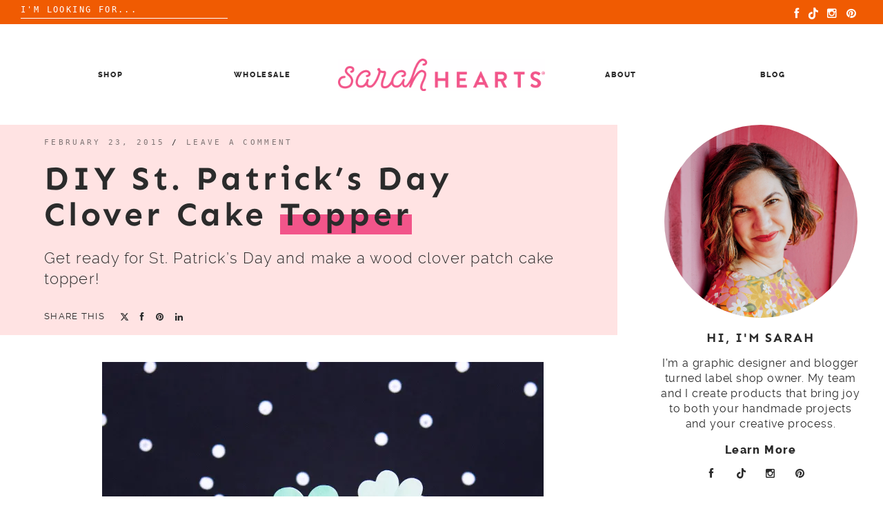

--- FILE ---
content_type: text/html; charset=UTF-8
request_url: https://www.sarahhearts.com/clover-cake-topper/
body_size: 18675
content:

<!doctype html>
<html dir="ltr" lang="en-US" prefix="og: https://ogp.me/ns#">
<head>
	<meta charset="UTF-8">
	<meta name="viewport" content="width=device-width, initial-scale=1">
	<link rel="profile" href="https://gmpg.org/xfn/11">

	
		<!-- All in One SEO 4.9.1.1 - aioseo.com -->
	<meta name="description" content="Get ready for St. Patrick&#039;s Day and make a wood clover patch cake topper!" />
	<meta name="robots" content="max-image-preview:large" />
	<meta name="author" content="Sarah Khandjian"/>
	<link rel="canonical" href="https://www.sarahhearts.com/clover-cake-topper/" />
	<meta name="generator" content="All in One SEO (AIOSEO) 4.9.1.1" />
		<meta property="og:locale" content="en_US" />
		<meta property="og:site_name" content="Sarah Hearts - Notions and Gifts for All Makers" />
		<meta property="og:type" content="article" />
		<meta property="og:title" content="DIY St. Patrick’s Day Clover Cake Topper - Sarah Hearts" />
		<meta property="og:description" content="Get ready for St. Patrick&#039;s Day and make a wood clover patch cake topper!" />
		<meta property="og:url" content="https://www.sarahhearts.com/clover-cake-topper/" />
		<meta property="og:image" content="https://i0.wp.com/www.sarahhearts.com/wp-content/uploads/2025/10/cropped-Sarah-Hearts-horizontal-pink-logo-scaled-1.png?fit=2560%2C404&#038;ssl=1" />
		<meta property="og:image:secure_url" content="https://i0.wp.com/www.sarahhearts.com/wp-content/uploads/2025/10/cropped-Sarah-Hearts-horizontal-pink-logo-scaled-1.png?fit=2560%2C404&#038;ssl=1" />
		<meta property="article:published_time" content="2015-02-23T12:00:42+00:00" />
		<meta property="article:modified_time" content="2015-02-25T21:50:50+00:00" />
		<meta name="twitter:card" content="summary_large_image" />
		<meta name="twitter:title" content="DIY St. Patrick’s Day Clover Cake Topper - Sarah Hearts" />
		<meta name="twitter:description" content="Get ready for St. Patrick&#039;s Day and make a wood clover patch cake topper!" />
		<meta name="twitter:image" content="https://i0.wp.com/www.sarahhearts.com/wp-content/uploads/2025/10/cropped-Sarah-Hearts-horizontal-pink-logo-scaled-1.png?fit=2560%2C404&amp;ssl=1" />
		<script type="application/ld+json" class="aioseo-schema">
			{"@context":"https:\/\/schema.org","@graph":[{"@type":"BlogPosting","@id":"https:\/\/www.sarahhearts.com\/clover-cake-topper\/#blogposting","name":"DIY St. Patrick\u2019s Day Clover Cake Topper - Sarah Hearts","headline":"DIY St. Patrick&#8217;s Day Clover Cake Topper","author":{"@id":"https:\/\/www.sarahhearts.com\/author\/admin\/#author"},"publisher":{"@id":"https:\/\/www.sarahhearts.com\/#organization"},"image":{"@type":"ImageObject","url":"https:\/\/i0.wp.com\/www.sarahhearts.com\/wp-content\/uploads\/2015\/02\/clover_cake_topper_1.jpg?fit=640%2C960&ssl=1","width":640,"height":960},"datePublished":"2015-02-23T07:00:42-05:00","dateModified":"2015-02-25T16:50:50-05:00","inLanguage":"en-US","mainEntityOfPage":{"@id":"https:\/\/www.sarahhearts.com\/clover-cake-topper\/#webpage"},"isPartOf":{"@id":"https:\/\/www.sarahhearts.com\/clover-cake-topper\/#webpage"},"articleSection":"holidays, dessert, St. Patrick's Day"},{"@type":"BreadcrumbList","@id":"https:\/\/www.sarahhearts.com\/clover-cake-topper\/#breadcrumblist","itemListElement":[{"@type":"ListItem","@id":"https:\/\/www.sarahhearts.com#listItem","position":1,"name":"Home","item":"https:\/\/www.sarahhearts.com","nextItem":{"@type":"ListItem","@id":"https:\/\/www.sarahhearts.com\/category\/holidays\/#listItem","name":"holidays"}},{"@type":"ListItem","@id":"https:\/\/www.sarahhearts.com\/category\/holidays\/#listItem","position":2,"name":"holidays","item":"https:\/\/www.sarahhearts.com\/category\/holidays\/","nextItem":{"@type":"ListItem","@id":"https:\/\/www.sarahhearts.com\/clover-cake-topper\/#listItem","name":"DIY St. Patrick&#8217;s Day Clover Cake Topper"},"previousItem":{"@type":"ListItem","@id":"https:\/\/www.sarahhearts.com#listItem","name":"Home"}},{"@type":"ListItem","@id":"https:\/\/www.sarahhearts.com\/clover-cake-topper\/#listItem","position":3,"name":"DIY St. Patrick&#8217;s Day Clover Cake Topper","previousItem":{"@type":"ListItem","@id":"https:\/\/www.sarahhearts.com\/category\/holidays\/#listItem","name":"holidays"}}]},{"@type":"Organization","@id":"https:\/\/www.sarahhearts.com\/#organization","name":"Sarah Hearts","description":"Notions and Gifts for All Makers","url":"https:\/\/www.sarahhearts.com\/","logo":{"@type":"ImageObject","url":"https:\/\/i0.wp.com\/www.sarahhearts.com\/wp-content\/uploads\/2025\/10\/cropped-Sarah-Hearts-horizontal-pink-logo-scaled-1.png?fit=2560%2C404&ssl=1","@id":"https:\/\/www.sarahhearts.com\/clover-cake-topper\/#organizationLogo","width":2560,"height":404},"image":{"@id":"https:\/\/www.sarahhearts.com\/clover-cake-topper\/#organizationLogo"}},{"@type":"Person","@id":"https:\/\/www.sarahhearts.com\/author\/admin\/#author","url":"https:\/\/www.sarahhearts.com\/author\/admin\/","name":"Sarah Khandjian","image":{"@type":"ImageObject","@id":"https:\/\/www.sarahhearts.com\/clover-cake-topper\/#authorImage","url":"https:\/\/secure.gravatar.com\/avatar\/797f5f9524004c4ecd67f4ad6df2613a8d5a0d0bde1d362adc92fc44b484eaaf?s=96&d=blank&r=g","width":96,"height":96,"caption":"Sarah Khandjian"}},{"@type":"WebPage","@id":"https:\/\/www.sarahhearts.com\/clover-cake-topper\/#webpage","url":"https:\/\/www.sarahhearts.com\/clover-cake-topper\/","name":"DIY St. Patrick\u2019s Day Clover Cake Topper - Sarah Hearts","description":"Get ready for St. Patrick's Day and make a wood clover patch cake topper!","inLanguage":"en-US","isPartOf":{"@id":"https:\/\/www.sarahhearts.com\/#website"},"breadcrumb":{"@id":"https:\/\/www.sarahhearts.com\/clover-cake-topper\/#breadcrumblist"},"author":{"@id":"https:\/\/www.sarahhearts.com\/author\/admin\/#author"},"creator":{"@id":"https:\/\/www.sarahhearts.com\/author\/admin\/#author"},"image":{"@type":"ImageObject","url":"https:\/\/i0.wp.com\/www.sarahhearts.com\/wp-content\/uploads\/2015\/02\/clover_cake_topper_1.jpg?fit=640%2C960&ssl=1","@id":"https:\/\/www.sarahhearts.com\/clover-cake-topper\/#mainImage","width":640,"height":960},"primaryImageOfPage":{"@id":"https:\/\/www.sarahhearts.com\/clover-cake-topper\/#mainImage"},"datePublished":"2015-02-23T07:00:42-05:00","dateModified":"2015-02-25T16:50:50-05:00"},{"@type":"WebSite","@id":"https:\/\/www.sarahhearts.com\/#website","url":"https:\/\/www.sarahhearts.com\/","name":"Sarah Hearts","description":"Notions and Gifts for All Makers","inLanguage":"en-US","publisher":{"@id":"https:\/\/www.sarahhearts.com\/#organization"}}]}
		</script>
		<!-- All in One SEO -->


	<!-- This site is optimized with the Yoast SEO plugin v26.5 - https://yoast.com/wordpress/plugins/seo/ -->
	<title>DIY St. Patrick’s Day Clover Cake Topper - Sarah Hearts</title>
	<link rel="canonical" href="https://www.sarahhearts.com/clover-cake-topper/" />
	<meta property="og:locale" content="en_US" />
	<meta property="og:type" content="article" />
	<meta property="og:title" content="DIY St. Patrick&#039;s Day Clover Cake Topper - Sarah Hearts" />
	<meta property="og:description" content="Get ready for St. Patrick&#039;s Day and make a wood clover patch cake topper!" />
	<meta property="og:url" content="https://www.sarahhearts.com/clover-cake-topper/" />
	<meta property="og:site_name" content="Sarah Hearts" />
	<meta property="article:publisher" content="http://facebook.com/sarahhearts" />
	<meta property="article:published_time" content="2015-02-23T12:00:42+00:00" />
	<meta property="article:modified_time" content="2015-02-25T21:50:50+00:00" />
	<meta property="og:image" content="https://i0.wp.com/sarahhearts.com/wp-content/uploads/2015/02/clover_cake_topper_1.jpg?fit=640%2C960&ssl=1" />
	<meta property="og:image:width" content="640" />
	<meta property="og:image:height" content="960" />
	<meta property="og:image:type" content="image/jpeg" />
	<meta name="author" content="Sarah Khandjian" />
	<meta name="twitter:card" content="summary_large_image" />
	<meta name="twitter:creator" content="@sarahhearts" />
	<meta name="twitter:site" content="@sarahhearts" />
	<meta name="twitter:label1" content="Written by" />
	<meta name="twitter:data1" content="Sarah Khandjian" />
	<meta name="twitter:label2" content="Est. reading time" />
	<meta name="twitter:data2" content="1 minute" />
	<script type="application/ld+json" class="yoast-schema-graph">{"@context":"https://schema.org","@graph":[{"@type":"Article","@id":"https://www.sarahhearts.com/clover-cake-topper/#article","isPartOf":{"@id":"https://www.sarahhearts.com/clover-cake-topper/"},"author":{"name":"Sarah Khandjian","@id":"https://www.sarahhearts.com/#/schema/person/b45c79025e0dbc3174d43e994d3d21da"},"headline":"DIY St. Patrick&#8217;s Day Clover Cake Topper","datePublished":"2015-02-23T12:00:42+00:00","dateModified":"2015-02-25T21:50:50+00:00","mainEntityOfPage":{"@id":"https://www.sarahhearts.com/clover-cake-topper/"},"wordCount":275,"commentCount":0,"publisher":{"@id":"https://www.sarahhearts.com/#organization"},"image":{"@id":"https://www.sarahhearts.com/clover-cake-topper/#primaryimage"},"thumbnailUrl":"https://i0.wp.com/www.sarahhearts.com/wp-content/uploads/2015/02/clover_cake_topper_1.jpg?fit=640%2C960&ssl=1","keywords":["dessert","St. Patrick's Day"],"articleSection":["holidays"],"inLanguage":"en-US","potentialAction":[{"@type":"CommentAction","name":"Comment","target":["https://www.sarahhearts.com/clover-cake-topper/#respond"]}]},{"@type":"WebPage","@id":"https://www.sarahhearts.com/clover-cake-topper/","url":"https://www.sarahhearts.com/clover-cake-topper/","name":"DIY St. Patrick's Day Clover Cake Topper - Sarah Hearts","isPartOf":{"@id":"https://www.sarahhearts.com/#website"},"primaryImageOfPage":{"@id":"https://www.sarahhearts.com/clover-cake-topper/#primaryimage"},"image":{"@id":"https://www.sarahhearts.com/clover-cake-topper/#primaryimage"},"thumbnailUrl":"https://i0.wp.com/www.sarahhearts.com/wp-content/uploads/2015/02/clover_cake_topper_1.jpg?fit=640%2C960&ssl=1","datePublished":"2015-02-23T12:00:42+00:00","dateModified":"2015-02-25T21:50:50+00:00","breadcrumb":{"@id":"https://www.sarahhearts.com/clover-cake-topper/#breadcrumb"},"inLanguage":"en-US","potentialAction":[{"@type":"ReadAction","target":["https://www.sarahhearts.com/clover-cake-topper/"]}]},{"@type":"ImageObject","inLanguage":"en-US","@id":"https://www.sarahhearts.com/clover-cake-topper/#primaryimage","url":"https://i0.wp.com/www.sarahhearts.com/wp-content/uploads/2015/02/clover_cake_topper_1.jpg?fit=640%2C960&ssl=1","contentUrl":"https://i0.wp.com/www.sarahhearts.com/wp-content/uploads/2015/02/clover_cake_topper_1.jpg?fit=640%2C960&ssl=1","width":640,"height":960},{"@type":"BreadcrumbList","@id":"https://www.sarahhearts.com/clover-cake-topper/#breadcrumb","itemListElement":[{"@type":"ListItem","position":1,"name":"Home","item":"https://www.sarahhearts.com/"},{"@type":"ListItem","position":2,"name":"DIY St. Patrick&#8217;s Day Clover Cake Topper"}]},{"@type":"WebSite","@id":"https://www.sarahhearts.com/#website","url":"https://www.sarahhearts.com/","name":"Sarah Hearts","description":"Notions and Gifts for All Makers","publisher":{"@id":"https://www.sarahhearts.com/#organization"},"potentialAction":[{"@type":"SearchAction","target":{"@type":"EntryPoint","urlTemplate":"https://www.sarahhearts.com/?s={search_term_string}"},"query-input":{"@type":"PropertyValueSpecification","valueRequired":true,"valueName":"search_term_string"}}],"inLanguage":"en-US"},{"@type":"Organization","@id":"https://www.sarahhearts.com/#organization","name":"Sarah Hearts","url":"https://www.sarahhearts.com/","logo":{"@type":"ImageObject","inLanguage":"en-US","@id":"https://www.sarahhearts.com/#/schema/logo/image/","url":"https://i0.wp.com/www.sarahhearts.com/wp-content/uploads/2025/10/cropped-Sarah-Hearts-horizontal-pink-logo-scaled-1.png?fit=2560%2C404&ssl=1","contentUrl":"https://i0.wp.com/www.sarahhearts.com/wp-content/uploads/2025/10/cropped-Sarah-Hearts-horizontal-pink-logo-scaled-1.png?fit=2560%2C404&ssl=1","width":2560,"height":404,"caption":"Sarah Hearts"},"image":{"@id":"https://www.sarahhearts.com/#/schema/logo/image/"},"sameAs":["http://facebook.com/sarahhearts","https://x.com/sarahhearts","http://instagram.com/sarahhearts","http://pinterest.com/sarahhearts"]},{"@type":"Person","@id":"https://www.sarahhearts.com/#/schema/person/b45c79025e0dbc3174d43e994d3d21da","name":"Sarah Khandjian","image":{"@type":"ImageObject","inLanguage":"en-US","@id":"https://www.sarahhearts.com/#/schema/person/image/","url":"https://secure.gravatar.com/avatar/797f5f9524004c4ecd67f4ad6df2613a8d5a0d0bde1d362adc92fc44b484eaaf?s=96&d=blank&r=g","contentUrl":"https://secure.gravatar.com/avatar/797f5f9524004c4ecd67f4ad6df2613a8d5a0d0bde1d362adc92fc44b484eaaf?s=96&d=blank&r=g","caption":"Sarah Khandjian"},"description":"Hi, I’m Sarah and I’m the graphic designer turned creative director behind the DIY and lifestyle brand Sarah Hearts. I find joy in creating beautiful things and helping others do the same. When I'm not blogging or shooting a video I can be found at the ranch with my horse (my other passion).","sameAs":["https://www.sarahhearts.com"],"url":"https://www.sarahhearts.com/author/admin/"}]}</script>
	<!-- / Yoast SEO plugin. -->


<link rel='dns-prefetch' href='//www.sarahhearts.com' />
<link rel='dns-prefetch' href='//stats.wp.com' />
<link rel='dns-prefetch' href='//v0.wordpress.com' />
<link rel='preconnect' href='//i0.wp.com' />
<link rel='preconnect' href='//c0.wp.com' />
<link rel="alternate" type="application/rss+xml" title="Sarah Hearts &raquo; Feed" href="https://www.sarahhearts.com/feed/" />
<link rel="alternate" type="application/rss+xml" title="Sarah Hearts &raquo; Comments Feed" href="https://www.sarahhearts.com/comments/feed/" />
<link rel="alternate" type="application/rss+xml" title="Sarah Hearts &raquo; DIY St. Patrick&#8217;s Day Clover Cake Topper Comments Feed" href="https://www.sarahhearts.com/clover-cake-topper/feed/" />
<link rel="alternate" title="oEmbed (JSON)" type="application/json+oembed" href="https://www.sarahhearts.com/wp-json/oembed/1.0/embed?url=https%3A%2F%2Fwww.sarahhearts.com%2Fclover-cake-topper%2F" />
<link rel="alternate" title="oEmbed (XML)" type="text/xml+oembed" href="https://www.sarahhearts.com/wp-json/oembed/1.0/embed?url=https%3A%2F%2Fwww.sarahhearts.com%2Fclover-cake-topper%2F&#038;format=xml" />
		<!-- This site uses the Google Analytics by MonsterInsights plugin v9.11.1 - Using Analytics tracking - https://www.monsterinsights.com/ -->
							<script src="//www.googletagmanager.com/gtag/js?id=G-C9BVYXMSH0"  data-cfasync="false" data-wpfc-render="false" type="text/javascript" async></script>
			<script data-cfasync="false" data-wpfc-render="false" type="text/javascript">
				var mi_version = '9.11.1';
				var mi_track_user = true;
				var mi_no_track_reason = '';
								var MonsterInsightsDefaultLocations = {"page_location":"https:\/\/www.sarahhearts.com\/clover-cake-topper\/"};
								if ( typeof MonsterInsightsPrivacyGuardFilter === 'function' ) {
					var MonsterInsightsLocations = (typeof MonsterInsightsExcludeQuery === 'object') ? MonsterInsightsPrivacyGuardFilter( MonsterInsightsExcludeQuery ) : MonsterInsightsPrivacyGuardFilter( MonsterInsightsDefaultLocations );
				} else {
					var MonsterInsightsLocations = (typeof MonsterInsightsExcludeQuery === 'object') ? MonsterInsightsExcludeQuery : MonsterInsightsDefaultLocations;
				}

								var disableStrs = [
										'ga-disable-G-C9BVYXMSH0',
									];

				/* Function to detect opted out users */
				function __gtagTrackerIsOptedOut() {
					for (var index = 0; index < disableStrs.length; index++) {
						if (document.cookie.indexOf(disableStrs[index] + '=true') > -1) {
							return true;
						}
					}

					return false;
				}

				/* Disable tracking if the opt-out cookie exists. */
				if (__gtagTrackerIsOptedOut()) {
					for (var index = 0; index < disableStrs.length; index++) {
						window[disableStrs[index]] = true;
					}
				}

				/* Opt-out function */
				function __gtagTrackerOptout() {
					for (var index = 0; index < disableStrs.length; index++) {
						document.cookie = disableStrs[index] + '=true; expires=Thu, 31 Dec 2099 23:59:59 UTC; path=/';
						window[disableStrs[index]] = true;
					}
				}

				if ('undefined' === typeof gaOptout) {
					function gaOptout() {
						__gtagTrackerOptout();
					}
				}
								window.dataLayer = window.dataLayer || [];

				window.MonsterInsightsDualTracker = {
					helpers: {},
					trackers: {},
				};
				if (mi_track_user) {
					function __gtagDataLayer() {
						dataLayer.push(arguments);
					}

					function __gtagTracker(type, name, parameters) {
						if (!parameters) {
							parameters = {};
						}

						if (parameters.send_to) {
							__gtagDataLayer.apply(null, arguments);
							return;
						}

						if (type === 'event') {
														parameters.send_to = monsterinsights_frontend.v4_id;
							var hookName = name;
							if (typeof parameters['event_category'] !== 'undefined') {
								hookName = parameters['event_category'] + ':' + name;
							}

							if (typeof MonsterInsightsDualTracker.trackers[hookName] !== 'undefined') {
								MonsterInsightsDualTracker.trackers[hookName](parameters);
							} else {
								__gtagDataLayer('event', name, parameters);
							}
							
						} else {
							__gtagDataLayer.apply(null, arguments);
						}
					}

					__gtagTracker('js', new Date());
					__gtagTracker('set', {
						'developer_id.dZGIzZG': true,
											});
					if ( MonsterInsightsLocations.page_location ) {
						__gtagTracker('set', MonsterInsightsLocations);
					}
										__gtagTracker('config', 'G-C9BVYXMSH0', {"forceSSL":"true","link_attribution":"true"} );
										window.gtag = __gtagTracker;										(function () {
						/* https://developers.google.com/analytics/devguides/collection/analyticsjs/ */
						/* ga and __gaTracker compatibility shim. */
						var noopfn = function () {
							return null;
						};
						var newtracker = function () {
							return new Tracker();
						};
						var Tracker = function () {
							return null;
						};
						var p = Tracker.prototype;
						p.get = noopfn;
						p.set = noopfn;
						p.send = function () {
							var args = Array.prototype.slice.call(arguments);
							args.unshift('send');
							__gaTracker.apply(null, args);
						};
						var __gaTracker = function () {
							var len = arguments.length;
							if (len === 0) {
								return;
							}
							var f = arguments[len - 1];
							if (typeof f !== 'object' || f === null || typeof f.hitCallback !== 'function') {
								if ('send' === arguments[0]) {
									var hitConverted, hitObject = false, action;
									if ('event' === arguments[1]) {
										if ('undefined' !== typeof arguments[3]) {
											hitObject = {
												'eventAction': arguments[3],
												'eventCategory': arguments[2],
												'eventLabel': arguments[4],
												'value': arguments[5] ? arguments[5] : 1,
											}
										}
									}
									if ('pageview' === arguments[1]) {
										if ('undefined' !== typeof arguments[2]) {
											hitObject = {
												'eventAction': 'page_view',
												'page_path': arguments[2],
											}
										}
									}
									if (typeof arguments[2] === 'object') {
										hitObject = arguments[2];
									}
									if (typeof arguments[5] === 'object') {
										Object.assign(hitObject, arguments[5]);
									}
									if ('undefined' !== typeof arguments[1].hitType) {
										hitObject = arguments[1];
										if ('pageview' === hitObject.hitType) {
											hitObject.eventAction = 'page_view';
										}
									}
									if (hitObject) {
										action = 'timing' === arguments[1].hitType ? 'timing_complete' : hitObject.eventAction;
										hitConverted = mapArgs(hitObject);
										__gtagTracker('event', action, hitConverted);
									}
								}
								return;
							}

							function mapArgs(args) {
								var arg, hit = {};
								var gaMap = {
									'eventCategory': 'event_category',
									'eventAction': 'event_action',
									'eventLabel': 'event_label',
									'eventValue': 'event_value',
									'nonInteraction': 'non_interaction',
									'timingCategory': 'event_category',
									'timingVar': 'name',
									'timingValue': 'value',
									'timingLabel': 'event_label',
									'page': 'page_path',
									'location': 'page_location',
									'title': 'page_title',
									'referrer' : 'page_referrer',
								};
								for (arg in args) {
																		if (!(!args.hasOwnProperty(arg) || !gaMap.hasOwnProperty(arg))) {
										hit[gaMap[arg]] = args[arg];
									} else {
										hit[arg] = args[arg];
									}
								}
								return hit;
							}

							try {
								f.hitCallback();
							} catch (ex) {
							}
						};
						__gaTracker.create = newtracker;
						__gaTracker.getByName = newtracker;
						__gaTracker.getAll = function () {
							return [];
						};
						__gaTracker.remove = noopfn;
						__gaTracker.loaded = true;
						window['__gaTracker'] = __gaTracker;
					})();
									} else {
										console.log("");
					(function () {
						function __gtagTracker() {
							return null;
						}

						window['__gtagTracker'] = __gtagTracker;
						window['gtag'] = __gtagTracker;
					})();
									}
			</script>
							<!-- / Google Analytics by MonsterInsights -->
		<style id='wp-img-auto-sizes-contain-inline-css' type='text/css'>
img:is([sizes=auto i],[sizes^="auto," i]){contain-intrinsic-size:3000px 1500px}
/*# sourceURL=wp-img-auto-sizes-contain-inline-css */
</style>
<link rel='stylesheet' id='sbi_styles-css' href='https://www.sarahhearts.com/wp-content/plugins/instagram-feed/css/sbi-styles.min.css?ver=6.10.0' type='text/css' media='all' />
<style id='wp-emoji-styles-inline-css' type='text/css'>

	img.wp-smiley, img.emoji {
		display: inline !important;
		border: none !important;
		box-shadow: none !important;
		height: 1em !important;
		width: 1em !important;
		margin: 0 0.07em !important;
		vertical-align: -0.1em !important;
		background: none !important;
		padding: 0 !important;
	}
/*# sourceURL=wp-emoji-styles-inline-css */
</style>
<style id='wp-block-library-inline-css' type='text/css'>
:root{--wp-block-synced-color:#7a00df;--wp-block-synced-color--rgb:122,0,223;--wp-bound-block-color:var(--wp-block-synced-color);--wp-editor-canvas-background:#ddd;--wp-admin-theme-color:#007cba;--wp-admin-theme-color--rgb:0,124,186;--wp-admin-theme-color-darker-10:#006ba1;--wp-admin-theme-color-darker-10--rgb:0,107,160.5;--wp-admin-theme-color-darker-20:#005a87;--wp-admin-theme-color-darker-20--rgb:0,90,135;--wp-admin-border-width-focus:2px}@media (min-resolution:192dpi){:root{--wp-admin-border-width-focus:1.5px}}.wp-element-button{cursor:pointer}:root .has-very-light-gray-background-color{background-color:#eee}:root .has-very-dark-gray-background-color{background-color:#313131}:root .has-very-light-gray-color{color:#eee}:root .has-very-dark-gray-color{color:#313131}:root .has-vivid-green-cyan-to-vivid-cyan-blue-gradient-background{background:linear-gradient(135deg,#00d084,#0693e3)}:root .has-purple-crush-gradient-background{background:linear-gradient(135deg,#34e2e4,#4721fb 50%,#ab1dfe)}:root .has-hazy-dawn-gradient-background{background:linear-gradient(135deg,#faaca8,#dad0ec)}:root .has-subdued-olive-gradient-background{background:linear-gradient(135deg,#fafae1,#67a671)}:root .has-atomic-cream-gradient-background{background:linear-gradient(135deg,#fdd79a,#004a59)}:root .has-nightshade-gradient-background{background:linear-gradient(135deg,#330968,#31cdcf)}:root .has-midnight-gradient-background{background:linear-gradient(135deg,#020381,#2874fc)}:root{--wp--preset--font-size--normal:16px;--wp--preset--font-size--huge:42px}.has-regular-font-size{font-size:1em}.has-larger-font-size{font-size:2.625em}.has-normal-font-size{font-size:var(--wp--preset--font-size--normal)}.has-huge-font-size{font-size:var(--wp--preset--font-size--huge)}.has-text-align-center{text-align:center}.has-text-align-left{text-align:left}.has-text-align-right{text-align:right}.has-fit-text{white-space:nowrap!important}#end-resizable-editor-section{display:none}.aligncenter{clear:both}.items-justified-left{justify-content:flex-start}.items-justified-center{justify-content:center}.items-justified-right{justify-content:flex-end}.items-justified-space-between{justify-content:space-between}.screen-reader-text{border:0;clip-path:inset(50%);height:1px;margin:-1px;overflow:hidden;padding:0;position:absolute;width:1px;word-wrap:normal!important}.screen-reader-text:focus{background-color:#ddd;clip-path:none;color:#444;display:block;font-size:1em;height:auto;left:5px;line-height:normal;padding:15px 23px 14px;text-decoration:none;top:5px;width:auto;z-index:100000}html :where(.has-border-color){border-style:solid}html :where([style*=border-top-color]){border-top-style:solid}html :where([style*=border-right-color]){border-right-style:solid}html :where([style*=border-bottom-color]){border-bottom-style:solid}html :where([style*=border-left-color]){border-left-style:solid}html :where([style*=border-width]){border-style:solid}html :where([style*=border-top-width]){border-top-style:solid}html :where([style*=border-right-width]){border-right-style:solid}html :where([style*=border-bottom-width]){border-bottom-style:solid}html :where([style*=border-left-width]){border-left-style:solid}html :where(img[class*=wp-image-]){height:auto;max-width:100%}:where(figure){margin:0 0 1em}html :where(.is-position-sticky){--wp-admin--admin-bar--position-offset:var(--wp-admin--admin-bar--height,0px)}@media screen and (max-width:600px){html :where(.is-position-sticky){--wp-admin--admin-bar--position-offset:0px}}

/*# sourceURL=wp-block-library-inline-css */
</style><style id='global-styles-inline-css' type='text/css'>
:root{--wp--preset--aspect-ratio--square: 1;--wp--preset--aspect-ratio--4-3: 4/3;--wp--preset--aspect-ratio--3-4: 3/4;--wp--preset--aspect-ratio--3-2: 3/2;--wp--preset--aspect-ratio--2-3: 2/3;--wp--preset--aspect-ratio--16-9: 16/9;--wp--preset--aspect-ratio--9-16: 9/16;--wp--preset--color--black: #000000;--wp--preset--color--cyan-bluish-gray: #abb8c3;--wp--preset--color--white: #ffffff;--wp--preset--color--pale-pink: #f78da7;--wp--preset--color--vivid-red: #cf2e2e;--wp--preset--color--luminous-vivid-orange: #ff6900;--wp--preset--color--luminous-vivid-amber: #fcb900;--wp--preset--color--light-green-cyan: #7bdcb5;--wp--preset--color--vivid-green-cyan: #00d084;--wp--preset--color--pale-cyan-blue: #8ed1fc;--wp--preset--color--vivid-cyan-blue: #0693e3;--wp--preset--color--vivid-purple: #9b51e0;--wp--preset--gradient--vivid-cyan-blue-to-vivid-purple: linear-gradient(135deg,rgb(6,147,227) 0%,rgb(155,81,224) 100%);--wp--preset--gradient--light-green-cyan-to-vivid-green-cyan: linear-gradient(135deg,rgb(122,220,180) 0%,rgb(0,208,130) 100%);--wp--preset--gradient--luminous-vivid-amber-to-luminous-vivid-orange: linear-gradient(135deg,rgb(252,185,0) 0%,rgb(255,105,0) 100%);--wp--preset--gradient--luminous-vivid-orange-to-vivid-red: linear-gradient(135deg,rgb(255,105,0) 0%,rgb(207,46,46) 100%);--wp--preset--gradient--very-light-gray-to-cyan-bluish-gray: linear-gradient(135deg,rgb(238,238,238) 0%,rgb(169,184,195) 100%);--wp--preset--gradient--cool-to-warm-spectrum: linear-gradient(135deg,rgb(74,234,220) 0%,rgb(151,120,209) 20%,rgb(207,42,186) 40%,rgb(238,44,130) 60%,rgb(251,105,98) 80%,rgb(254,248,76) 100%);--wp--preset--gradient--blush-light-purple: linear-gradient(135deg,rgb(255,206,236) 0%,rgb(152,150,240) 100%);--wp--preset--gradient--blush-bordeaux: linear-gradient(135deg,rgb(254,205,165) 0%,rgb(254,45,45) 50%,rgb(107,0,62) 100%);--wp--preset--gradient--luminous-dusk: linear-gradient(135deg,rgb(255,203,112) 0%,rgb(199,81,192) 50%,rgb(65,88,208) 100%);--wp--preset--gradient--pale-ocean: linear-gradient(135deg,rgb(255,245,203) 0%,rgb(182,227,212) 50%,rgb(51,167,181) 100%);--wp--preset--gradient--electric-grass: linear-gradient(135deg,rgb(202,248,128) 0%,rgb(113,206,126) 100%);--wp--preset--gradient--midnight: linear-gradient(135deg,rgb(2,3,129) 0%,rgb(40,116,252) 100%);--wp--preset--font-size--small: 13px;--wp--preset--font-size--medium: 20px;--wp--preset--font-size--large: 36px;--wp--preset--font-size--x-large: 42px;--wp--preset--spacing--20: 0.44rem;--wp--preset--spacing--30: 0.67rem;--wp--preset--spacing--40: 1rem;--wp--preset--spacing--50: 1.5rem;--wp--preset--spacing--60: 2.25rem;--wp--preset--spacing--70: 3.38rem;--wp--preset--spacing--80: 5.06rem;--wp--preset--shadow--natural: 6px 6px 9px rgba(0, 0, 0, 0.2);--wp--preset--shadow--deep: 12px 12px 50px rgba(0, 0, 0, 0.4);--wp--preset--shadow--sharp: 6px 6px 0px rgba(0, 0, 0, 0.2);--wp--preset--shadow--outlined: 6px 6px 0px -3px rgb(255, 255, 255), 6px 6px rgb(0, 0, 0);--wp--preset--shadow--crisp: 6px 6px 0px rgb(0, 0, 0);}:where(.is-layout-flex){gap: 0.5em;}:where(.is-layout-grid){gap: 0.5em;}body .is-layout-flex{display: flex;}.is-layout-flex{flex-wrap: wrap;align-items: center;}.is-layout-flex > :is(*, div){margin: 0;}body .is-layout-grid{display: grid;}.is-layout-grid > :is(*, div){margin: 0;}:where(.wp-block-columns.is-layout-flex){gap: 2em;}:where(.wp-block-columns.is-layout-grid){gap: 2em;}:where(.wp-block-post-template.is-layout-flex){gap: 1.25em;}:where(.wp-block-post-template.is-layout-grid){gap: 1.25em;}.has-black-color{color: var(--wp--preset--color--black) !important;}.has-cyan-bluish-gray-color{color: var(--wp--preset--color--cyan-bluish-gray) !important;}.has-white-color{color: var(--wp--preset--color--white) !important;}.has-pale-pink-color{color: var(--wp--preset--color--pale-pink) !important;}.has-vivid-red-color{color: var(--wp--preset--color--vivid-red) !important;}.has-luminous-vivid-orange-color{color: var(--wp--preset--color--luminous-vivid-orange) !important;}.has-luminous-vivid-amber-color{color: var(--wp--preset--color--luminous-vivid-amber) !important;}.has-light-green-cyan-color{color: var(--wp--preset--color--light-green-cyan) !important;}.has-vivid-green-cyan-color{color: var(--wp--preset--color--vivid-green-cyan) !important;}.has-pale-cyan-blue-color{color: var(--wp--preset--color--pale-cyan-blue) !important;}.has-vivid-cyan-blue-color{color: var(--wp--preset--color--vivid-cyan-blue) !important;}.has-vivid-purple-color{color: var(--wp--preset--color--vivid-purple) !important;}.has-black-background-color{background-color: var(--wp--preset--color--black) !important;}.has-cyan-bluish-gray-background-color{background-color: var(--wp--preset--color--cyan-bluish-gray) !important;}.has-white-background-color{background-color: var(--wp--preset--color--white) !important;}.has-pale-pink-background-color{background-color: var(--wp--preset--color--pale-pink) !important;}.has-vivid-red-background-color{background-color: var(--wp--preset--color--vivid-red) !important;}.has-luminous-vivid-orange-background-color{background-color: var(--wp--preset--color--luminous-vivid-orange) !important;}.has-luminous-vivid-amber-background-color{background-color: var(--wp--preset--color--luminous-vivid-amber) !important;}.has-light-green-cyan-background-color{background-color: var(--wp--preset--color--light-green-cyan) !important;}.has-vivid-green-cyan-background-color{background-color: var(--wp--preset--color--vivid-green-cyan) !important;}.has-pale-cyan-blue-background-color{background-color: var(--wp--preset--color--pale-cyan-blue) !important;}.has-vivid-cyan-blue-background-color{background-color: var(--wp--preset--color--vivid-cyan-blue) !important;}.has-vivid-purple-background-color{background-color: var(--wp--preset--color--vivid-purple) !important;}.has-black-border-color{border-color: var(--wp--preset--color--black) !important;}.has-cyan-bluish-gray-border-color{border-color: var(--wp--preset--color--cyan-bluish-gray) !important;}.has-white-border-color{border-color: var(--wp--preset--color--white) !important;}.has-pale-pink-border-color{border-color: var(--wp--preset--color--pale-pink) !important;}.has-vivid-red-border-color{border-color: var(--wp--preset--color--vivid-red) !important;}.has-luminous-vivid-orange-border-color{border-color: var(--wp--preset--color--luminous-vivid-orange) !important;}.has-luminous-vivid-amber-border-color{border-color: var(--wp--preset--color--luminous-vivid-amber) !important;}.has-light-green-cyan-border-color{border-color: var(--wp--preset--color--light-green-cyan) !important;}.has-vivid-green-cyan-border-color{border-color: var(--wp--preset--color--vivid-green-cyan) !important;}.has-pale-cyan-blue-border-color{border-color: var(--wp--preset--color--pale-cyan-blue) !important;}.has-vivid-cyan-blue-border-color{border-color: var(--wp--preset--color--vivid-cyan-blue) !important;}.has-vivid-purple-border-color{border-color: var(--wp--preset--color--vivid-purple) !important;}.has-vivid-cyan-blue-to-vivid-purple-gradient-background{background: var(--wp--preset--gradient--vivid-cyan-blue-to-vivid-purple) !important;}.has-light-green-cyan-to-vivid-green-cyan-gradient-background{background: var(--wp--preset--gradient--light-green-cyan-to-vivid-green-cyan) !important;}.has-luminous-vivid-amber-to-luminous-vivid-orange-gradient-background{background: var(--wp--preset--gradient--luminous-vivid-amber-to-luminous-vivid-orange) !important;}.has-luminous-vivid-orange-to-vivid-red-gradient-background{background: var(--wp--preset--gradient--luminous-vivid-orange-to-vivid-red) !important;}.has-very-light-gray-to-cyan-bluish-gray-gradient-background{background: var(--wp--preset--gradient--very-light-gray-to-cyan-bluish-gray) !important;}.has-cool-to-warm-spectrum-gradient-background{background: var(--wp--preset--gradient--cool-to-warm-spectrum) !important;}.has-blush-light-purple-gradient-background{background: var(--wp--preset--gradient--blush-light-purple) !important;}.has-blush-bordeaux-gradient-background{background: var(--wp--preset--gradient--blush-bordeaux) !important;}.has-luminous-dusk-gradient-background{background: var(--wp--preset--gradient--luminous-dusk) !important;}.has-pale-ocean-gradient-background{background: var(--wp--preset--gradient--pale-ocean) !important;}.has-electric-grass-gradient-background{background: var(--wp--preset--gradient--electric-grass) !important;}.has-midnight-gradient-background{background: var(--wp--preset--gradient--midnight) !important;}.has-small-font-size{font-size: var(--wp--preset--font-size--small) !important;}.has-medium-font-size{font-size: var(--wp--preset--font-size--medium) !important;}.has-large-font-size{font-size: var(--wp--preset--font-size--large) !important;}.has-x-large-font-size{font-size: var(--wp--preset--font-size--x-large) !important;}
/*# sourceURL=global-styles-inline-css */
</style>

<style id='classic-theme-styles-inline-css' type='text/css'>
/*! This file is auto-generated */
.wp-block-button__link{color:#fff;background-color:#32373c;border-radius:9999px;box-shadow:none;text-decoration:none;padding:calc(.667em + 2px) calc(1.333em + 2px);font-size:1.125em}.wp-block-file__button{background:#32373c;color:#fff;text-decoration:none}
/*# sourceURL=/wp-includes/css/classic-themes.min.css */
</style>
<link rel='stylesheet' id='contact-form-7-css' href='https://www.sarahhearts.com/wp-content/plugins/contact-form-7/includes/css/styles.css?ver=6.1.4' type='text/css' media='all' />
<link rel='stylesheet' id='jelly-bean-style-css' href='https://www.sarahhearts.com/wp-content/themes/jelly-bean/style.min.css' type='text/css' media='all' />
<link rel='stylesheet' id='jelly-bean-fonts-css' href='https://www.sarahhearts.com/wp-content/themes/jelly-bean/fonts/google-fonts.css' type='text/css' media='all' />
<link rel='stylesheet' id='jelly-bean-icons-css' href='https://www.sarahhearts.com/wp-content/themes/jelly-bean/fonts/font-awesome.css' type='text/css' media='all' />
<link rel='stylesheet' id='forget-about-shortcode-buttons-css' href='https://www.sarahhearts.com/wp-content/plugins/forget-about-shortcode-buttons/public/css/button-styles.css?ver=2.1.3' type='text/css' media='all' />
<script type="text/javascript" src="https://www.sarahhearts.com/wp-content/plugins/google-analytics-premium/assets/js/frontend-gtag.min.js?ver=9.11.1" id="monsterinsights-frontend-script-js" async="async" data-wp-strategy="async"></script>
<script data-cfasync="false" data-wpfc-render="false" type="text/javascript" id='monsterinsights-frontend-script-js-extra'>/* <![CDATA[ */
var monsterinsights_frontend = {"js_events_tracking":"true","download_extensions":"doc,pdf,ppt,zip,xls,docx,pptx,xlsx,jpg","inbound_paths":"[{\"path\":\"\\\/go\\\/\",\"label\":\"affiliate\"},{\"path\":\"\\\/recommend\\\/\",\"label\":\"affiliate\"}]","home_url":"https:\/\/www.sarahhearts.com","hash_tracking":"false","v4_id":"G-C9BVYXMSH0"};/* ]]> */
</script>
<link rel="https://api.w.org/" href="https://www.sarahhearts.com/wp-json/" /><link rel="alternate" title="JSON" type="application/json" href="https://www.sarahhearts.com/wp-json/wp/v2/posts/13802" /><link rel="EditURI" type="application/rsd+xml" title="RSD" href="https://www.sarahhearts.com/xmlrpc.php?rsd" />
<meta name="generator" content="WordPress 6.9" />
<link rel='shortlink' href='https://wp.me/p9FZ4v-3AC' />

		<!-- GA Google Analytics @ https://m0n.co/ga -->
		<script type="text/javascript">
			var _gaq = _gaq || [];
			_gaq.push(['_gat._forceSSL']);
			_gaq.push(['_setAccount', 'UA-1066363-1']);
			_gaq.push(['_trackPageview']);
			(function() {
				var ga = document.createElement('script'); ga.type = 'text/javascript'; ga.async = true;
				ga.src = ('https:' == document.location.protocol ? 'https://ssl' : 'http://www') + '.google-analytics.com/ga.js';
				var s = document.getElementsByTagName('script')[0]; s.parentNode.insertBefore(ga, s);
			})();
		</script>

	<script type="text/javascript">
	window._zem_rp_post_id = '13802';
	window._zem_rp_thumbnails = true;
	window._zem_rp_post_title = 'DIY+St.+Patrick%27s+Day+Clover+Cake+Topper';
	window._zem_rp_post_tags = ['st.+patrick%27s+day', 'dessert', 'holidays', 'beer', 'veneer', 'st', 'color', 'paint', 'green', 'patrick', 'shamrock', 'festiv', 'topper', 'cake', 'dii', 'wood', 'cricut', 'clover'];
	window._zem_rp_static_base_url = 'https://content.zemanta.com/static/';
	window._zem_rp_wp_ajax_url = 'https://www.sarahhearts.com/wp-admin/admin-ajax.php';
	window._zem_rp_plugin_version = '1.12';
	window._zem_rp_num_rel_posts = '3';
</script>
	<style>img#wpstats{display:none}</style>
		

     <style type="text/css">
			body {
			--primary-color: #f2558a;
			--accent-color: #f2b917;
			--header-color: #ffe3e3;
			--highlight-color: #f2558a;
			--default-black: #2b2b2b;
			--default-white: #FFF;
			--page-width: 1500px;
		}
		h1, h2, h3, h4, h5, h1 a, h2 a, h3 a, h4 a, h5 a, .sheetSlider .sh__meta h4, .sheetSlider .sh__meta h4 a {
		color: #2b2b2b;
		}
		#reply-title:before, #comments .comments-title:before, .blog-headline:before { background-image: url("data:image/svg+xml,%3Csvg id='Layer_1' data-name='Layer 1' xmlns='http://www.w3.org/2000/svg' viewBox='0 0 130 47.28'%3E%3Ctitle%3EArtboard 1%3C/title%3E%3Cpath d='M-30.47,60a2.47,2.47,0,0,1-2.09-1.15l-14-22a2.5,2.5,0,0,1-.17-2.52A2.47,2.47,0,0,1-44.62,33a2.47,2.47,0,0,1,2.21,1.21l14,22a2.49,2.49,0,0,1,.09,2.53A2.47,2.47,0,0,1-30.47,60h0ZM-8.39,47a2.39,2.39,0,0,1-2.22-1.56l-9.22-24.08a2.49,2.49,0,0,1,1.34-3.19,2.37,2.37,0,0,1,3.1,1.39l9.22,24.07a2.53,2.53,0,0,1,0,1.88,2.41,2.41,0,0,1-1.32,1.31,2.28,2.28,0,0,1-.88.17ZM14.49,37A2.51,2.51,0,0,1,12,35.1L6.07,10A2.4,2.4,0,0,1,6.8,7.66a2.57,2.57,0,0,1,2.47-.55A2.48,2.48,0,0,1,11,8.91l6,25.08a2.39,2.39,0,0,1-.32,1.85A2.61,2.61,0,0,1,14.49,37Zm25-5A2.5,2.5,0,0,1,37,29.7l-2-26A2.49,2.49,0,0,1,37.31,1h0A2.54,2.54,0,0,1,40,3.29l2,26A2.49,2.49,0,0,1,39.69,32h-.2Zm25-1h-.19A2.49,2.49,0,0,1,62,28.34h0l2-26A2.53,2.53,0,0,1,66.69,0,2.49,2.49,0,0,1,69,2.67l-2,26A2.5,2.5,0,0,1,64.5,31Zm25,2a2.57,2.57,0,0,1-2.14-1.15A2.39,2.39,0,0,1,87.07,30L93,4.91a2.41,2.41,0,0,1,1.11-1.54,2.6,2.6,0,0,1,3.49.79A2.39,2.39,0,0,1,97.94,6l-6,25.1A2.51,2.51,0,0,1,89.52,33Zm24.87,7a2.31,2.31,0,0,1-.88-.17,2.42,2.42,0,0,1-1.32-1.31,2.53,2.53,0,0,1,0-1.89l9.22-24.07a2.37,2.37,0,0,1,3.1-1.39,2.49,2.49,0,0,1,1.35,3.19l-9.22,24.08A2.39,2.39,0,0,1,114.39,40h0Zm23.08,9a2.48,2.48,0,0,1-2.08-3.82l14-22a2.47,2.47,0,0,1,4.32.16,2.49,2.49,0,0,1-.16,2.51l-14,22A2.46,2.46,0,0,1,137.47,49Zm21,14a2.48,2.48,0,0,1-2.25-1.41A2.37,2.37,0,0,1,156.6,59l17-19.17a2.52,2.52,0,0,1,3.49-.24,2.37,2.37,0,0,1,.31,3.34l-.06.07-17,19.17a2.51,2.51,0,0,1-1.87.83Z' fill='%23f05b02' /%3E%3C/svg%3E");

		}
		
	
	</style>		


<style type="text/css">

img, .lazyload {opacity:1;}

</style>

<link rel="icon" href="https://i0.wp.com/www.sarahhearts.com/wp-content/uploads/2020/08/cropped-sarahhearts_mark_crop_crop.png?fit=32%2C32&#038;ssl=1" sizes="32x32" />
<link rel="icon" href="https://i0.wp.com/www.sarahhearts.com/wp-content/uploads/2020/08/cropped-sarahhearts_mark_crop_crop.png?fit=192%2C192&#038;ssl=1" sizes="192x192" />
<link rel="apple-touch-icon" href="https://i0.wp.com/www.sarahhearts.com/wp-content/uploads/2020/08/cropped-sarahhearts_mark_crop_crop.png?fit=180%2C180&#038;ssl=1" />
<meta name="msapplication-TileImage" content="https://i0.wp.com/www.sarahhearts.com/wp-content/uploads/2020/08/cropped-sarahhearts_mark_crop_crop.png?fit=270%2C270&#038;ssl=1" />
<!-- BEGIN Adobe Fonts for WordPress --><link rel="stylesheet" href="https://use.typekit.net/vmu1aim.css"><!-- END Adobe Fonts for WordPress --><style id="kirki-inline-styles"></style>	
	 
</head>


<body data-rsssl=1 class="wp-singular post-template-default single single-post postid-13802 single-format-standard wp-custom-logo wp-embed-responsive wp-theme-jelly-bean">


<div class="top-bar" style="background-color:#f05b02">
<div class="top-wrapper">
                <div class="top-search"><form role="search" method="get" class="search-form" action="https://www.sarahhearts.com/">
				<label>
					<span class="screen-reader-text">Search for:</span>
					<input type="search" class="search-field" placeholder="I'm Looking For..."&hellip;" value="" name="s" />
				</label>
				<input type="submit" class="search-submit" value="Search" />
			</form></div>
<div class="top-social">
                 <ul class='social-media-icons'>                    <li>
                        <a class="facebook" target="_blank" href="http://facebook.com/sarahhearts">
                            <i class="fa fa-facebook" title="facebook icon"></i>
                        </a>
                    </li>
                                    <li>
                        <a class="tiktok" target="_blank" href="http://tiktok.com/@sarah__hearts">
                            <i class="fa fa-tiktok" title="tiktok icon"></i>
                        </a>
                    </li>
                                    <li>
                        <a class="instagram" target="_blank" href="http://instagram.com/sarahhearts">
                            <i class="fa fa-instagram" title="instagram icon"></i>
                        </a>
                    </li>
                                    <li>
                        <a class="pinterest" target="_blank" href="http://pinterest.com/sarahhearts">
                            <i class="fa fa-pinterest" title="pinterest icon"></i>
                        </a>
                    </li>
                </ul>                 </div>
                 </div>
</div>


<div id="page" class="site">


<a class="skip-link screen-reader-text" href="#content">Skip to content</a>
<header id="masthead" class="site-header sticky">
    <div class="container">

        <input class="menu-btn" type="checkbox" id="menu-btn" />
        <label class="menu-icon" for="menu-btn"><span class="navicon"></span></label>

        <div class="mobile-menu">
            <div class="menu-jelly-main-menu-container"><ul id="primary-menu" class="menu"><li class="shop menu-item menu-item-type-custom menu-item-object-custom menu-item-31169"><a href="https://shop.sarahhearts.com/">Shop</a></li>
<li class="wholesale menu-item menu-item-type-custom menu-item-object-custom menu-item-31168"><a href="https://shop.sarahhearts.com/pages/wholesale">Wholesale</a></li>
<li class="ourstory menu-item menu-item-type-custom menu-item-object-custom menu-item-31167"><a href="https://shop.sarahhearts.com/pages/about-us">About</a></li>
<li class="blog menu-item menu-item-type-custom menu-item-object-custom menu-item-31170"><a href="https://www.sarahhearts.com/blog/">Blog</a></li>
</ul></div>
                <ul class='social-media-icons'>                    <li>
                        <a class="facebook" target="_blank" href="http://facebook.com/sarahhearts">
                            <i class="fa fa-facebook" title="facebook icon"></i>
                        </a>
                    </li>
                                    <li>
                        <a class="tiktok" target="_blank" href="http://tiktok.com/@sarah__hearts">
                            <i class="fa fa-tiktok" title="tiktok icon"></i>
                        </a>
                    </li>
                                    <li>
                        <a class="instagram" target="_blank" href="http://instagram.com/sarahhearts">
                            <i class="fa fa-instagram" title="instagram icon"></i>
                        </a>
                    </li>
                                    <li>
                        <a class="pinterest" target="_blank" href="http://pinterest.com/sarahhearts">
                            <i class="fa fa-pinterest" title="pinterest icon"></i>
                        </a>
                    </li>
                </ul>
        </div>
       <nav id="site-navigation" class="main-navigation-divided">

                                  
     	<div class="menu-jelly-main-menu-container"><ul id="primary-menu" class="menu"><li class="shop menu-item menu-item-type-custom menu-item-object-custom menu-item-31169"><a href="https://shop.sarahhearts.com/">Shop</a></li>
<li class="wholesale menu-item menu-item-type-custom menu-item-object-custom menu-item-31168"><a href="https://shop.sarahhearts.com/pages/wholesale">Wholesale</a></li>
<li class="menu-divider-item"><a href="https://www.sarahhearts.com"><a href="https://www.sarahhearts.com/" class="custom-logo-link" rel="home"><img width="2560" height="404" src="https://i0.wp.com/www.sarahhearts.com/wp-content/uploads/2025/10/cropped-Sarah-Hearts-horizontal-pink-logo-scaled-1.png?fit=2560%2C404&ssl=1" class="custom-logo" alt="Sarah Hearts" decoding="async" fetchpriority="high" srcset="https://i0.wp.com/www.sarahhearts.com/wp-content/uploads/2025/10/cropped-Sarah-Hearts-horizontal-pink-logo-scaled-1.png?w=2560&ssl=1 2560w, https://i0.wp.com/www.sarahhearts.com/wp-content/uploads/2025/10/cropped-Sarah-Hearts-horizontal-pink-logo-scaled-1.png?resize=300%2C47&ssl=1 300w, https://i0.wp.com/www.sarahhearts.com/wp-content/uploads/2025/10/cropped-Sarah-Hearts-horizontal-pink-logo-scaled-1.png?resize=1024%2C162&ssl=1 1024w, https://i0.wp.com/www.sarahhearts.com/wp-content/uploads/2025/10/cropped-Sarah-Hearts-horizontal-pink-logo-scaled-1.png?resize=768%2C121&ssl=1 768w, https://i0.wp.com/www.sarahhearts.com/wp-content/uploads/2025/10/cropped-Sarah-Hearts-horizontal-pink-logo-scaled-1.png?resize=1536%2C242&ssl=1 1536w, https://i0.wp.com/www.sarahhearts.com/wp-content/uploads/2025/10/cropped-Sarah-Hearts-horizontal-pink-logo-scaled-1.png?resize=2048%2C323&ssl=1 2048w" sizes="(max-width: 2560px) 100vw, 2560px" /></a></a></li><li class="ourstory menu-item menu-item-type-custom menu-item-object-custom menu-item-31167"><a href="https://shop.sarahhearts.com/pages/about-us">About</a></li>
<li class="blog menu-item menu-item-type-custom menu-item-object-custom menu-item-31170"><a href="https://www.sarahhearts.com/blog/">Blog</a></li>
</ul></div>				
                    
        </nav>

    
    </div>
    <!-- #site-navigation -->
</header>
<!-- #masthead -->
<div id="primary" class="content-area">

	<main id="main" class="site-main">
		
		
<article id="post-13802" class="post-13802 post type-post status-publish format-standard has-post-thumbnail hentry category-holidays tag-dessert tag-st-patricks-day">

	<header class="entry-header">
	
	<div class="entry-meta">
			<span class="posted-on"><a href="https://www.sarahhearts.com/clover-cake-topper/" rel="bookmark"><time class="entry-date published" datetime="2015-02-23T07:00:42-05:00">February 23, 2015</time><time class="updated" datetime="2015-02-25T16:50:50-05:00">February 25, 2015</time></a></span> / <a href="https://www.sarahhearts.com/clover-cake-topper/#respond">Leave a comment</a>			</div>
		<h1 class="entry-title">DIY St. Patrick&#8217;s Day Clover Cake Topper</h1>			
		 			<p>Get ready for St. Patrick&#8217;s Day and make a wood clover patch cake topper!</p>
		 
			<div class="by-author">
					<style type="text/css">.social-btn{text-align:left !important;}</style><div class="social-btn"><span class="jelly-sharethis">SHARE THIS</span>&nbsp;<a class="col-1 sbtn s-twitter" href="https://twitter.com/intent/tweet?text=DIY%20St.%20Patrick&#8217;s%20Day%20Clover%20Cake%20Topper&#038;url=https%3A%2F%2Fwww.sarahhearts.com%2Fclover-cake-topper%2F" target="_blank" rel="nofollow"><i class="fa fa-twitter"></i></a><a class="col-1 sbtn s-facebook" href="https://www.facebook.com/sharer/sharer.php?u=https%3A%2F%2Fwww.sarahhearts.com%2Fclover-cake-topper%2F" target="_blank" rel="nofollow"><i class="fa fa-facebook"></i></a><a class="col-2 sbtn s-pinterest" href="https://pinterest.com/pin/create/button/?url=https%3A%2F%2Fwww.sarahhearts.com%2Fclover-cake-topper%2F&#038;media=https://www.sarahhearts.com/wp-content/uploads/2015/02/clover_cake_topper_1.jpg&#038;description=DIY%20St.%20Patrick&#8217;s%20Day%20Clover%20Cake%20Topper" data-pin-custom="true" target="_blank" rel="nofollow"><i class="fa fa-pinterest"></i></a><a class="col-2 sbtn s-linkedin" href="https://www.linkedin.com/shareArticle?mini=true&#038;url=https%3A%2F%2Fwww.sarahhearts.com%2Fclover-cake-topper%2F&#038;title=DIY%20St.%20Patrick&#8217;s%20Day%20Clover%20Cake%20Topper" target="_blank" rel="nofollow"><i class="fa fa-linkedin"></i></a></div>			

			</div><!-- .entry-meta -->
		
						
	</header><!-- .entry-header -->



	<div class="entry-content">
		<p><a href="https://i0.wp.com/www.sarahhearts.com/wp-content/uploads/2015/02/clover_cake_topper_1.jpg?ssl=1"><img data-recalc-dims="1" decoding="async" class="aligncenter size-full wp-image-13803" alt="Use a Silhouette or Cricut to make these festive wood clover cake toppers for St. Patrick's Day. (Click through for SVG and PDF templates)" src="https://i0.wp.com/www.sarahhearts.com/wp-content/uploads/2015/02/clover_cake_topper_1.jpg?resize=640%2C960&#038;ssl=1" width="640" height="960" srcset="https://i0.wp.com/www.sarahhearts.com/wp-content/uploads/2015/02/clover_cake_topper_1.jpg?w=640&amp;ssl=1 640w, https://i0.wp.com/www.sarahhearts.com/wp-content/uploads/2015/02/clover_cake_topper_1.jpg?resize=200%2C300&amp;ssl=1 200w" sizes="(max-width: 640px) 100vw, 640px" /></a></p>
<p>I have a confession. I&#8217;m not into St. Patrick&#8217;s Day.</p>
<p>Maybe it&#8217;s because I&#8217;m not Irish or because I&#8217;m not a fan of beer but I&#8217;ve been into it. I do enjoy wearing green though. Yet I didn&#8217;t want to leave out those of you who do love it so here&#8217;s a fun and festive DIY.</p>
<p>Remember the color blocked wood heart <a title="DIY Color Blocked Wood Heart Cake Toppers" href="https://www.sarahhearts.com/2015-01-20/wood-heart-cake-toppers/">cake toppers</a>? Well these clover ones use the same process but I swapped hearts for clovers and color blocking for watercolors.</p>
<p><img data-recalc-dims="1" decoding="async" class="aligncenter size-full wp-image-13805" alt="These clover cake toppers are made out of adhesive wood veneer. Such a cute idea for St Patrick's Day!" src="https://i0.wp.com/www.sarahhearts.com/wp-content/uploads/2015/02/clover_cake_topper_3.jpg?resize=960%2C640&#038;ssl=1" width="960" height="640" srcset="https://i0.wp.com/www.sarahhearts.com/wp-content/uploads/2015/02/clover_cake_topper_3.jpg?w=960&amp;ssl=1 960w, https://i0.wp.com/www.sarahhearts.com/wp-content/uploads/2015/02/clover_cake_topper_3.jpg?resize=300%2C200&amp;ssl=1 300w" sizes="(max-width: 960px) 100vw, 960px" /></p>
<p><strong>Time:</strong> 30 minutes<br />
<strong>Supplies:</strong><br />
&#8211; <a href="http://www.amazon.com/gp/product/B00MGWVDGA/ref=as_li_tl?ie=UTF8&amp;camp=1789&amp;creative=390957&amp;creativeASIN=B00MGWVDGA&amp;linkCode=as2&amp;tag=sarahear-20&amp;linkId=5DZG373WW2FYKRY6" target="_blank">adhesive wood veneer</a><br />
&#8211; green paint in various shades<br />
&#8211; paint brush<br />
&#8211; 4&#8243; and 6&#8243; wooden skewers<br />
&#8211; Silhouette <a href="http://www.amazon.com/gp/product/B00NAX7H78/ref=as_li_tl?ie=UTF8&amp;camp=1789&amp;creative=390957&amp;creativeASIN=B00NAX7H78&amp;linkCode=as2&amp;tag=sarahear-20&amp;linkId=WUPOHSFWS2L37VTM" target="_blank">Cameo</a> or <a href="http://www.amazon.com/gp/product/B009GZUPFA/ref=as_li_tl?ie=UTF8&amp;camp=1789&amp;creative=390957&amp;creativeASIN=B009GZUPFA&amp;linkCode=as2&amp;tag=sarahear-20&amp;linkId=HDIOAISXXS43LIRW" target="_blank">Portrait</a><br />
&#8211; <a href="https://dl.dropboxusercontent.com/u/38389566/Blog%20Downloads/st_patricks_cake_toppers.svg" target="_blank">SVG shamrock shapes</a> or <a href="https://www.sarahhearts.com/wp-content/uploads/2015/02/st_patricks_cake_toppers.pdf" target="_blank">printable PDF template</a></p>
<p><strong>Step 1:</strong> Place the wood veneer on your cutting mat, keeping the paper backing on the wood sheet. Use a wet paint brush to paint the wood sheet. The more water you use, the more it will look like a watercolor painting. Allow it to dry completely.</p>
<p><strong>Step 2: </strong>Use your cutting machine to cut out the clover shapes. You&#8217;ll need two of each size per wooden skewer. If you&#8217;re using a Silhouette, use these settings:</p>
<p>Ratchet Blade: 7<br />
Speed: 1<br />
Thickness: 32<br />
<em>Use with a cutting mat!</em></p>
<p><strong>Step 3:</strong> Remove one clover shape from the cutting mat and place a wooden skewer in the center. Carefully alight the edges and place another clover shape that&#8217;s the same size on the back side. Press the edges together and repeat this step to complete the other toppers.</p>
<p><img data-recalc-dims="1" decoding="async" class="aligncenter size-full wp-image-13807" alt="Did you know you can cut wood veneer on a Silhouette? This tutorial shows you how to!" src="https://i0.wp.com/www.sarahhearts.com/wp-content/uploads/2015/02/clover_cake_topper_4.jpg?resize=960%2C640&#038;ssl=1" width="960" height="640" srcset="https://i0.wp.com/www.sarahhearts.com/wp-content/uploads/2015/02/clover_cake_topper_4.jpg?w=960&amp;ssl=1 960w, https://i0.wp.com/www.sarahhearts.com/wp-content/uploads/2015/02/clover_cake_topper_4.jpg?resize=300%2C200&amp;ssl=1 300w" sizes="(max-width: 960px) 100vw, 960px" /></p>
<p><a href="https://i0.wp.com/www.sarahhearts.com/wp-content/uploads/2015/02/clover_cake_topper_2.jpg?ssl=1"><img data-recalc-dims="1" decoding="async" class="aligncenter size-full wp-image-13804" alt="Love these DIY clover cake toppers! They're perfect for St. Patrick's Day and would even be cute on cupcakes!" src="https://i0.wp.com/www.sarahhearts.com/wp-content/uploads/2015/02/clover_cake_topper_2.jpg?resize=640%2C960&#038;ssl=1" width="640" height="960" srcset="https://i0.wp.com/www.sarahhearts.com/wp-content/uploads/2015/02/clover_cake_topper_2.jpg?w=640&amp;ssl=1 640w, https://i0.wp.com/www.sarahhearts.com/wp-content/uploads/2015/02/clover_cake_topper_2.jpg?resize=200%2C300&amp;ssl=1 200w" sizes="(max-width: 640px) 100vw, 640px" /></a><em></em></p>
<p><em>Check out my past St. Patrick&#8217;s day inspired projects <a href="https://www.sarahhearts.com/tag/st-patricks-day/" target="_blank">here</a> and find out what else you can make with a Silhouette <a href="https://www.sarahhearts.com/tag/silhouette/" target="_blank">here</a>.<br />
</em></p>
	</div><!-- .entry-content -->

	<footer class="entry-footer">
	<div class="flex-footer-container">

		
		<span class="tags-links"><a href="https://www.sarahhearts.com/tag/dessert/" rel="tag">dessert</a><a href="https://www.sarahhearts.com/tag/st-patricks-day/" rel="tag">St. Patrick's Day</a></span>		
				
<div class="relatedposts">
<h3>Related Posts</h3>  
     
  <div class="relatedthumb"><div class="thumb-container">
     <a rel="external" href="https://www.sarahhearts.com/march-2020-wallpaper/"><img width="768" height="432" src="https://i0.wp.com/www.sarahhearts.com/wp-content/uploads/2020/02/03_2020_computer_art.jpg?fit=768%2C432&amp;ssl=1" class="lazyload square-ratio wp-post-image" alt="" decoding="async" srcset="https://i0.wp.com/www.sarahhearts.com/wp-content/uploads/2020/02/03_2020_computer_art.jpg?w=2561&amp;ssl=1 2561w, https://i0.wp.com/www.sarahhearts.com/wp-content/uploads/2020/02/03_2020_computer_art.jpg?resize=300%2C169&amp;ssl=1 300w, https://i0.wp.com/www.sarahhearts.com/wp-content/uploads/2020/02/03_2020_computer_art.jpg?resize=768%2C432&amp;ssl=1 768w, https://i0.wp.com/www.sarahhearts.com/wp-content/uploads/2020/02/03_2020_computer_art.jpg?resize=1024%2C576&amp;ssl=1 1024w, https://i0.wp.com/www.sarahhearts.com/wp-content/uploads/2020/02/03_2020_computer_art.jpg?resize=400%2C225&amp;ssl=1 400w, https://i0.wp.com/www.sarahhearts.com/wp-content/uploads/2020/02/03_2020_computer_art.jpg?resize=600%2C337&amp;ssl=1 600w" sizes="(max-width: 768px) 100vw, 768px" /></div>
 		March 2020 Lucky Charms Calendar Wallpaper 
 	 </a>
  </div>
  
   
    
     
  <div class="relatedthumb"><div class="thumb-container">
     <a rel="external" href="https://www.sarahhearts.com/november-2019-wallpaper/"><img width="768" height="432" src="https://i0.wp.com/www.sarahhearts.com/wp-content/uploads/2019/10/11_2019_wallpaper_computer_art-scaled.jpg?fit=768%2C432&amp;ssl=1" class="lazyload square-ratio wp-post-image" alt="" decoding="async" /></div>
 		November 2019 Pie Calendar Wallpaper 
 	 </a>
  </div>
  
   
    
     
  <div class="relatedthumb"><div class="thumb-container">
     <a rel="external" href="https://www.sarahhearts.com/dq-fall-treats/"><img width="768" height="1152" src="https://i0.wp.com/www.sarahhearts.com/wp-content/uploads/2019/08/dq-fall-treats-24.jpg?fit=768%2C1152&amp;ssl=1" class="lazyload square-ratio wp-post-image" alt="" decoding="async" srcset="https://i0.wp.com/www.sarahhearts.com/wp-content/uploads/2019/08/dq-fall-treats-24.jpg?w=1500&amp;ssl=1 1500w, https://i0.wp.com/www.sarahhearts.com/wp-content/uploads/2019/08/dq-fall-treats-24.jpg?resize=200%2C300&amp;ssl=1 200w, https://i0.wp.com/www.sarahhearts.com/wp-content/uploads/2019/08/dq-fall-treats-24.jpg?resize=768%2C1152&amp;ssl=1 768w, https://i0.wp.com/www.sarahhearts.com/wp-content/uploads/2019/08/dq-fall-treats-24.jpg?resize=683%2C1024&amp;ssl=1 683w, https://i0.wp.com/www.sarahhearts.com/wp-content/uploads/2019/08/dq-fall-treats-24.jpg?resize=400%2C600&amp;ssl=1 400w, https://i0.wp.com/www.sarahhearts.com/wp-content/uploads/2019/08/dq-fall-treats-24.jpg?resize=600%2C900&amp;ssl=1 600w" sizes="(max-width: 768px) 100vw, 768px" /></div>
 		Fan Favorites: New Fall Blizzard Treat Menu from DQ 
 	 </a>
  </div>
  
   
    
     
  <div class="relatedthumb"><div class="thumb-container">
     <a rel="external" href="https://www.sarahhearts.com/strawberry-cheesecake-ice-cream/"><img width="768" height="1152" src="https://i0.wp.com/www.sarahhearts.com/wp-content/uploads/2018/08/strawberry-cheesecake-ice-cream-recipe-3.jpg?fit=768%2C1152&amp;ssl=1" class="lazyload square-ratio wp-post-image" alt="" decoding="async" srcset="https://i0.wp.com/www.sarahhearts.com/wp-content/uploads/2018/08/strawberry-cheesecake-ice-cream-recipe-3.jpg?w=1440&amp;ssl=1 1440w, https://i0.wp.com/www.sarahhearts.com/wp-content/uploads/2018/08/strawberry-cheesecake-ice-cream-recipe-3.jpg?resize=200%2C300&amp;ssl=1 200w, https://i0.wp.com/www.sarahhearts.com/wp-content/uploads/2018/08/strawberry-cheesecake-ice-cream-recipe-3.jpg?resize=768%2C1152&amp;ssl=1 768w, https://i0.wp.com/www.sarahhearts.com/wp-content/uploads/2018/08/strawberry-cheesecake-ice-cream-recipe-3.jpg?resize=683%2C1024&amp;ssl=1 683w, https://i0.wp.com/www.sarahhearts.com/wp-content/uploads/2018/08/strawberry-cheesecake-ice-cream-recipe-3.jpg?resize=400%2C600&amp;ssl=1 400w, https://i0.wp.com/www.sarahhearts.com/wp-content/uploads/2018/08/strawberry-cheesecake-ice-cream-recipe-3.jpg?resize=600%2C900&amp;ssl=1 600w" sizes="(max-width: 768px) 100vw, 768px" /></div>
 		Easy Strawberry Cheesecake Ice Cream 
 	 </a>
  </div>
  
   
  </div>



		</div>
		

	</footer><!-- .entry-footer -->
</article><!-- #post-13802 -->

<div id="comments" class="comments-area">

		<div id="respond" class="comment-respond">
		<h3 id="reply-title" class="comment-reply-title">Leave a Reply <small><a rel="nofollow" id="cancel-comment-reply-link" href="/clover-cake-topper/#respond" style="display:none;">Cancel reply</a></small></h3><form action="https://www.sarahhearts.com/wp-comments-post.php" method="post" id="commentform" class="comment-form"><p class="comment-notes"><span id="email-notes">Your email address will not be published.</span> <span class="required-field-message">Required fields are marked <span class="required">*</span></span></p><p class="comment-form-comment"><label for="comment">Comment <span class="required">*</span></label> <textarea id="comment" name="comment" cols="45" rows="8" maxlength="65525" required></textarea></p><p class="comment-form-author"><label for="author">Name <span class="required">*</span></label> <input id="author" name="author" type="text" value="" size="30" maxlength="245" autocomplete="name" required /></p>
<p class="comment-form-email"><label for="email">Email <span class="required">*</span></label> <input id="email" name="email" type="email" value="" size="30" maxlength="100" aria-describedby="email-notes" autocomplete="email" required /></p>
<p class="comment-form-url"><label for="url">Website</label> <input id="url" name="url" type="url" value="" size="30" maxlength="200" autocomplete="url" /></p>
<p class="form-submit"><input name="submit" type="submit" id="submit" class="submit" value="Post Comment" /> <input type='hidden' name='comment_post_ID' value='13802' id='comment_post_ID' />
<input type='hidden' name='comment_parent' id='comment_parent' value='0' />
</p><p style="display: none;"><input type="hidden" id="akismet_comment_nonce" name="akismet_comment_nonce" value="ad021b4ae9" /></p><p style="display: none !important;" class="akismet-fields-container" data-prefix="ak_"><label>&#916;<textarea name="ak_hp_textarea" cols="45" rows="8" maxlength="100"></textarea></label><input type="hidden" id="ak_js_1" name="ak_js" value="13"/><script>document.getElementById( "ak_js_1" ).setAttribute( "value", ( new Date() ).getTime() );</script></p></form>	</div><!-- #respond -->
	
</div><!-- #comments -->
		
	</main><!-- #main -->
	
		

	<aside id="secondary" class="widget-area">
	
		<section id="little-about-widget-2" class="widget little-about-widget">
		<div class="about-widget-wrapper">
		<img src="https://www.sarahhearts.com/wp-content/uploads/2025/02/qc2025-sarah-1-1024x1024.jpg" alt="Hi, I&#039;m Sarah">
		<h3>Hi, I&#039;m Sarah</h3>
		<p>I&#039;m a graphic designer and blogger turned label shop owner. My team and I create products that bring joy to both your handmade projects and your creative process.</p>
		<p><a href="https://sarahhearts.com/about">Learn More</a></p>
		 		<ul class='social-media-icons'>                    <li>
                        <a class="facebook" target="_blank" href="http://facebook.com/sarahhearts">
                            <i class="fa fa-facebook" title="facebook icon"></i>
                        </a>
                    </li>
                                    <li>
                        <a class="tiktok" target="_blank" href="http://tiktok.com/@sarah__hearts">
                            <i class="fa fa-tiktok" title="tiktok icon"></i>
                        </a>
                    </li>
                                    <li>
                        <a class="instagram" target="_blank" href="http://instagram.com/sarahhearts">
                            <i class="fa fa-instagram" title="instagram icon"></i>
                        </a>
                    </li>
                                    <li>
                        <a class="pinterest" target="_blank" href="http://pinterest.com/sarahhearts">
                            <i class="fa fa-pinterest" title="pinterest icon"></i>
                        </a>
                    </li>
                </ul>
		</div>
		
		</section><section id="nav_menu-6" class="widget widget_nav_menu"><h2 class="widget-title">Blog Categories</h2><div class="menu-blog-menu-container"><ul id="menu-blog-menu" class="menu"><li id="menu-item-31230" class="menu-item menu-item-type-custom menu-item-object-custom menu-item-31230"><a href="http://shop.sarahhearts.com">Shop</a></li>
<li id="menu-item-31226" class="menu-item menu-item-type-taxonomy menu-item-object-category menu-item-31226"><a href="https://www.sarahhearts.com/category/diy-tutorials/">Tutorials</a></li>
<li id="menu-item-31227" class="menu-item menu-item-type-taxonomy menu-item-object-category menu-item-31227"><a href="https://www.sarahhearts.com/category/wallpaper/">Wallpapers</a></li>
<li id="menu-item-31228" class="menu-item menu-item-type-taxonomy menu-item-object-category menu-item-31228"><a href="https://www.sarahhearts.com/category/printables/">Printables</a></li>
<li id="menu-item-31229" class="menu-item menu-item-type-taxonomy menu-item-object-category menu-item-31229"><a href="https://www.sarahhearts.com/category/kids/">Family</a></li>
<li id="menu-item-31231" class="menu-item menu-item-type-taxonomy menu-item-object-category menu-item-31231"><a href="https://www.sarahhearts.com/category/food-posts/">Recipes</a></li>
</ul></div></section><section id="custom_html-13" class="widget_text widget widget_custom_html"><h2 class="widget-title">Shop Wholesale</h2><div class="textwidget custom-html-widget"><iframe src="https://www.faire.com/embed/bw_f387uchegz" width="500" height="600" scrolling="no" style="margin:0 auto;border:none;display:block;max-width:100%;width:500px;height:600px;"></iframe></div></section><section id="little-featured-widget-2" class="widget little-featured-widget"><h2 class="widget-title">New in the Shop</h2>
		<div class="featured-widget-wrapper">
		<div class="featured-flex">
		<img class="lazyload" src="https://www.sarahhearts.com/wp-content/uploads/2024/01/made-for-me-2-1024x1024.jpg" alt="New in the Shop">
				</div>
		<a href="https://shop.sarahhearts.com/products/made-for-me-heart-woven-labels">Add our newest double-sided label to all your me mades!</a>
		
		</div>
		
		</section><section id="little-subscribe-widget-3" class="widget little-subscribe-widget">
		<style type="text/css">
		.subscribe-widget-wrapper, .subscribe-widget-wrapper form {background-color: #ffe3e3 !important;}
		</style>
		<div class="subscribe-widget-wrapper">
		<h3></h3>
		<div class="raw-html"><div id="mc_embed_shell">
      <link href="//cdn-images.mailchimp.com/embedcode/classic-061523.css" rel="stylesheet" type="text/css">
  <style type="text/css">
        #mc_embed_signup{background:#fff; false;clear:left; font:14px Helvetica,Arial,sans-serif; width: 275px;}
        /* Add your own Mailchimp form style overrides in your site stylesheet or in this style block.
           We recommend moving this block and the preceding CSS link to the HEAD of your HTML file. */
</style>
<div id="mc_embed_signup">
    <form action="https://sarahhearts.us7.list-manage.com/subscribe/post?u=e3c07de31e01e0ed8de68e2f2&id=782f29aab7&f_id=00e8dee4f0" method="post" id="mc-embedded-subscribe-form" name="mc-embedded-subscribe-form" class="validate" target="_blank">
        <div id="mc_embed_signup_scroll"><h2>Join Our List</h2>
            <div class="indicates-required"><span class="asterisk">*</span> indicates required</div>
            <div class="mc-field-group"><label for="mce-EMAIL">Email Address <span class="asterisk">*</span></label><input type="email" name="EMAIL" class="required email" id="mce-EMAIL" required="" value=""></div><div class="mc-field-group"><label for="mce-FNAME">First Name </label><input type="text" name="FNAME" class=" text" id="mce-FNAME" value=""></div>
        <div id="mce-responses" class="clear">
            <div class="response" id="mce-error-response" style="display: none;"></div>
            <div class="response" id="mce-success-response" style="display: none;"></div>
        </div><div aria-hidden="true" style="position: absolute; left: -5000px;"><input type="text" name="b_e3c07de31e01e0ed8de68e2f2_782f29aab7" tabindex="-1" value=""></div><div class="clear"><input type="submit" name="subscribe" id="mc-embedded-subscribe" class="button" value="Subscribe"></div>
    </div>
</form>
</div>
<script type="text/javascript" src="//s3.amazonaws.com/downloads.mailchimp.com/js/mc-validate.js"></script><script type="text/javascript">(function($) {window.fnames = new Array(); window.ftypes = new Array();fnames[0]='EMAIL';ftypes[0]='email';fnames[1]='FNAME';ftypes[1]='text';fnames[3]='ADDRESS';ftypes[3]='address';fnames[4]='PHONE';ftypes[4]='phone';fnames[2]='MMERGE2';ftypes[2]='text';}(jQuery));var $mcj = jQuery.noConflict(true);</script></div>
</div>
		
		</div>
		
		</section><section id="search-4" class="widget widget_search"><form role="search" method="get" class="search-form" action="https://www.sarahhearts.com/">
				<label>
					<span class="screen-reader-text">Search for:</span>
					<input type="search" class="search-field" placeholder="I'm Looking For..."&hellip;" value="" name="s" />
				</label>
				<input type="submit" class="search-submit" value="Search" />
			</form></section><section id="custom_html-5" class="widget_text widget widget_custom_html"><div class="textwidget custom-html-widget"><a data-pin-do="embedUser" data-pin-board-width="400" data-pin-scale-height="400" data-pin-scale-width="250" href="https://www.pinterest.com/sarahhearts"></a>

<script async defer src="//assets.pinterest.com/js/pinit.js"></script>
</div></section>		
	</aside><!-- #secondary -->
	

		
</div><!-- #primary -->



	

</div> <!-- #content -->

<footer id="colophon" class="site-footer">

<div class="footer-wrapper">
<div class="logo-container">
				
						<img class="lazyload footer-image" src="https://www.sarahhearts.com/wp-content/uploads/2024/01/sarahhearts-logo-second-white.png" alt="Footer Logo">
		
	
	
 <ul class='social-media-icons'>                    <li>
                        <a class="facebook" target="_blank" href="http://facebook.com/sarahhearts">
                            <i class="fa fa-facebook" title="facebook icon"></i>
                        </a>
                    </li>
                                    <li>
                        <a class="tiktok" target="_blank" href="http://tiktok.com/@sarah__hearts">
                            <i class="fa fa-tiktok" title="tiktok icon"></i>
                        </a>
                    </li>
                                    <li>
                        <a class="instagram" target="_blank" href="http://instagram.com/sarahhearts">
                            <i class="fa fa-instagram" title="instagram icon"></i>
                        </a>
                    </li>
                                    <li>
                        <a class="pinterest" target="_blank" href="http://pinterest.com/sarahhearts">
                            <i class="fa fa-pinterest" title="pinterest icon"></i>
                        </a>
                    </li>
                </ul>
</div>

	<div class="footer-menu">
	

			<div class="menu-footer-menu-container"><ul id="footer-menu" class="menu"><li id="menu-item-27168" class="menu-item menu-item-type-custom menu-item-object-custom menu-item-27168"><a href="http://shop.sarahhearts.com">Shop</a></li>
<li id="menu-item-31197" class="careers menu-item menu-item-type-post_type menu-item-object-page menu-item-home menu-item-31197"><a href="https://www.sarahhearts.com/" title="https://shop.sarahhearts.com/pages/careers">Careers</a></li>
<li id="menu-item-27149" class="menu-item menu-item-type-custom menu-item-object-custom menu-item-27149"><a rel="privacy-policy" href="https://www.sarahhearts.com/privacy-policy/">Terms</a></li>
</ul></div>			

	<div class="bottom-search"><form role="search" method="get" class="search-form" action="https://www.sarahhearts.com/">
				<label>
					<span class="screen-reader-text">Search for:</span>
					<input type="search" class="search-field" placeholder="I'm Looking For..."&hellip;" value="" name="s" />
				</label>
				<input type="submit" class="search-submit" value="Search" />
			</form></div>
	
	</div>
</div>	

	<div class="site-info">
		Copyright Sarah Hearts &#169; 2026 | All Rights Reserved | <a href="" target="_blank"></a>
	</div>
	
</footer>

</div>

<script type="speculationrules">
{"prefetch":[{"source":"document","where":{"and":[{"href_matches":"/*"},{"not":{"href_matches":["/wp-*.php","/wp-admin/*","/wp-content/uploads/*","/wp-content/*","/wp-content/plugins/*","/wp-content/themes/jelly-bean/*","/*\\?(.+)"]}},{"not":{"selector_matches":"a[rel~=\"nofollow\"]"}},{"not":{"selector_matches":".no-prefetch, .no-prefetch a"}}]},"eagerness":"conservative"}]}
</script>
<!-- Instagram Feed JS -->
<script type="text/javascript">
var sbiajaxurl = "https://www.sarahhearts.com/wp-admin/admin-ajax.php";
</script>
<script type="text/javascript">
		/* MonsterInsights Scroll Tracking */
		if ( typeof(jQuery) !== 'undefined' ) {
		jQuery( document ).ready(function(){
		function monsterinsights_scroll_tracking_load() {
		if ( ( typeof(__gaTracker) !== 'undefined' && __gaTracker && __gaTracker.hasOwnProperty( "loaded" ) && __gaTracker.loaded == true ) || ( typeof(__gtagTracker) !== 'undefined' && __gtagTracker ) ) {
		(function(factory) {
		factory(jQuery);
		}(function($) {

		/* Scroll Depth */
		"use strict";
		var defaults = {
		percentage: true
		};

		var $window = $(window),
		cache = [],
		scrollEventBound = false,
		lastPixelDepth = 0;

		/*
		* Plugin
		*/

		$.scrollDepth = function(options) {

		var startTime = +new Date();

		options = $.extend({}, defaults, options);

		/*
		* Functions
		*/

		function sendEvent(action, label, scrollDistance, timing) {
		if ( 'undefined' === typeof MonsterInsightsObject || 'undefined' === typeof MonsterInsightsObject.sendEvent ) {
		return;
		}
			var paramName = action.toLowerCase();
	var fieldsArray = {
	send_to: 'G-C9BVYXMSH0',
	non_interaction: true
	};
	fieldsArray[paramName] = label;

	if (arguments.length > 3) {
	fieldsArray.scroll_timing = timing
	MonsterInsightsObject.sendEvent('event', 'scroll_depth', fieldsArray);
	} else {
	MonsterInsightsObject.sendEvent('event', 'scroll_depth', fieldsArray);
	}
			}

		function calculateMarks(docHeight) {
		return {
		'25%' : parseInt(docHeight * 0.25, 10),
		'50%' : parseInt(docHeight * 0.50, 10),
		'75%' : parseInt(docHeight * 0.75, 10),
		/* Cushion to trigger 100% event in iOS */
		'100%': docHeight - 5
		};
		}

		function checkMarks(marks, scrollDistance, timing) {
		/* Check each active mark */
		$.each(marks, function(key, val) {
		if ( $.inArray(key, cache) === -1 && scrollDistance >= val ) {
		sendEvent('Percentage', key, scrollDistance, timing);
		cache.push(key);
		}
		});
		}

		function rounded(scrollDistance) {
		/* Returns String */
		return (Math.floor(scrollDistance/250) * 250).toString();
		}

		function init() {
		bindScrollDepth();
		}

		/*
		* Public Methods
		*/

		/* Reset Scroll Depth with the originally initialized options */
		$.scrollDepth.reset = function() {
		cache = [];
		lastPixelDepth = 0;
		$window.off('scroll.scrollDepth');
		bindScrollDepth();
		};

		/* Add DOM elements to be tracked */
		$.scrollDepth.addElements = function(elems) {

		if (typeof elems == "undefined" || !$.isArray(elems)) {
		return;
		}

		$.merge(options.elements, elems);

		/* If scroll event has been unbound from window, rebind */
		if (!scrollEventBound) {
		bindScrollDepth();
		}

		};

		/* Remove DOM elements currently tracked */
		$.scrollDepth.removeElements = function(elems) {

		if (typeof elems == "undefined" || !$.isArray(elems)) {
		return;
		}

		$.each(elems, function(index, elem) {

		var inElementsArray = $.inArray(elem, options.elements);
		var inCacheArray = $.inArray(elem, cache);

		if (inElementsArray != -1) {
		options.elements.splice(inElementsArray, 1);
		}

		if (inCacheArray != -1) {
		cache.splice(inCacheArray, 1);
		}

		});

		};

		/*
		* Throttle function borrowed from:
		* Underscore.js 1.5.2
		* http://underscorejs.org
		* (c) 2009-2013 Jeremy Ashkenas, DocumentCloud and Investigative Reporters & Editors
		* Underscore may be freely distributed under the MIT license.
		*/

		function throttle(func, wait) {
		var context, args, result;
		var timeout = null;
		var previous = 0;
		var later = function() {
		previous = new Date;
		timeout = null;
		result = func.apply(context, args);
		};
		return function() {
		var now = new Date;
		if (!previous) previous = now;
		var remaining = wait - (now - previous);
		context = this;
		args = arguments;
		if (remaining <= 0) {
		clearTimeout(timeout);
		timeout = null;
		previous = now;
		result = func.apply(context, args);
		} else if (!timeout) {
		timeout = setTimeout(later, remaining);
		}
		return result;
		};
		}

		/*
		* Scroll Event
		*/

		function bindScrollDepth() {

		scrollEventBound = true;

		$window.on('scroll.scrollDepth', throttle(function() {
		/*
		* We calculate document and window height on each scroll event to
		* account for dynamic DOM changes.
		*/

		var docHeight = $(document).height(),
		winHeight = window.innerHeight ? window.innerHeight : $window.height(),
		scrollDistance = $window.scrollTop() + winHeight,

		/* Recalculate percentage marks */
		marks = calculateMarks(docHeight),

		/* Timing */
		timing = +new Date - startTime;

		checkMarks(marks, scrollDistance, timing);
		}, 500));

		}

		init();
		};

		/* UMD export */
		return $.scrollDepth;

		}));

		jQuery.scrollDepth();
		} else {
		setTimeout(monsterinsights_scroll_tracking_load, 200);
		}
		}
		monsterinsights_scroll_tracking_load();
		});
		}
		/* End MonsterInsights Scroll Tracking */
		
</script><script type="module"  src="https://www.sarahhearts.com/wp-content/plugins/all-in-one-seo-pack/dist/Lite/assets/table-of-contents.95d0dfce.js?ver=4.9.1.1" id="aioseo/js/src/vue/standalone/blocks/table-of-contents/frontend.js-js"></script>
<script type="text/javascript" src="https://c0.wp.com/c/6.9/wp-includes/js/dist/hooks.min.js" id="wp-hooks-js"></script>
<script type="text/javascript" src="https://c0.wp.com/c/6.9/wp-includes/js/dist/i18n.min.js" id="wp-i18n-js"></script>
<script type="text/javascript" id="wp-i18n-js-after">
/* <![CDATA[ */
wp.i18n.setLocaleData( { 'text direction\u0004ltr': [ 'ltr' ] } );
//# sourceURL=wp-i18n-js-after
/* ]]> */
</script>
<script type="text/javascript" src="https://www.sarahhearts.com/wp-content/plugins/contact-form-7/includes/swv/js/index.js?ver=6.1.4" id="swv-js"></script>
<script type="text/javascript" id="contact-form-7-js-before">
/* <![CDATA[ */
var wpcf7 = {
    "api": {
        "root": "https:\/\/www.sarahhearts.com\/wp-json\/",
        "namespace": "contact-form-7\/v1"
    }
};
//# sourceURL=contact-form-7-js-before
/* ]]> */
</script>
<script type="text/javascript" src="https://www.sarahhearts.com/wp-content/plugins/contact-form-7/includes/js/index.js?ver=6.1.4" id="contact-form-7-js"></script>
<script type="text/javascript" src="https://c0.wp.com/c/6.9/wp-includes/js/jquery/jquery.min.js" id="jquery-js"></script>
<script type="text/javascript" src="https://www.sarahhearts.com/wp-content/themes/jelly-bean/js/navigation.js" id="jelly-bean-navigation-js"></script>
<script type="text/javascript" src="https://www.sarahhearts.com/wp-content/themes/jelly-bean/js/skip-link-focus-fix.js" id="jelly-bean-skip-link-focus-fix-js"></script>
<script type="text/javascript" src="https://c0.wp.com/c/6.9/wp-includes/js/comment-reply.min.js" id="comment-reply-js" async="async" data-wp-strategy="async" fetchpriority="low"></script>
<script type="text/javascript" src="https://www.sarahhearts.com/wp-content/themes/jelly-bean/js/instafeed.js" id="instagram-js-js"></script>
<script type="text/javascript" id="jetpack-stats-js-before">
/* <![CDATA[ */
_stq = window._stq || [];
_stq.push([ "view", JSON.parse("{\"v\":\"ext\",\"blog\":\"142993235\",\"post\":\"13802\",\"tz\":\"-5\",\"srv\":\"www.sarahhearts.com\",\"j\":\"1:15.3.1\"}") ]);
_stq.push([ "clickTrackerInit", "142993235", "13802" ]);
//# sourceURL=jetpack-stats-js-before
/* ]]> */
</script>
<script type="text/javascript" src="https://stats.wp.com/e-202603.js" id="jetpack-stats-js" defer="defer" data-wp-strategy="defer"></script>
<script defer type="text/javascript" src="https://www.sarahhearts.com/wp-content/plugins/akismet/_inc/akismet-frontend.js?ver=1763951277" id="akismet-frontend-js"></script>
<script id="wp-emoji-settings" type="application/json">
{"baseUrl":"https://s.w.org/images/core/emoji/17.0.2/72x72/","ext":".png","svgUrl":"https://s.w.org/images/core/emoji/17.0.2/svg/","svgExt":".svg","source":{"concatemoji":"https://www.sarahhearts.com/wp-includes/js/wp-emoji-release.min.js?ver=6.9"}}
</script>
<script type="module">
/* <![CDATA[ */
/*! This file is auto-generated */
const a=JSON.parse(document.getElementById("wp-emoji-settings").textContent),o=(window._wpemojiSettings=a,"wpEmojiSettingsSupports"),s=["flag","emoji"];function i(e){try{var t={supportTests:e,timestamp:(new Date).valueOf()};sessionStorage.setItem(o,JSON.stringify(t))}catch(e){}}function c(e,t,n){e.clearRect(0,0,e.canvas.width,e.canvas.height),e.fillText(t,0,0);t=new Uint32Array(e.getImageData(0,0,e.canvas.width,e.canvas.height).data);e.clearRect(0,0,e.canvas.width,e.canvas.height),e.fillText(n,0,0);const a=new Uint32Array(e.getImageData(0,0,e.canvas.width,e.canvas.height).data);return t.every((e,t)=>e===a[t])}function p(e,t){e.clearRect(0,0,e.canvas.width,e.canvas.height),e.fillText(t,0,0);var n=e.getImageData(16,16,1,1);for(let e=0;e<n.data.length;e++)if(0!==n.data[e])return!1;return!0}function u(e,t,n,a){switch(t){case"flag":return n(e,"\ud83c\udff3\ufe0f\u200d\u26a7\ufe0f","\ud83c\udff3\ufe0f\u200b\u26a7\ufe0f")?!1:!n(e,"\ud83c\udde8\ud83c\uddf6","\ud83c\udde8\u200b\ud83c\uddf6")&&!n(e,"\ud83c\udff4\udb40\udc67\udb40\udc62\udb40\udc65\udb40\udc6e\udb40\udc67\udb40\udc7f","\ud83c\udff4\u200b\udb40\udc67\u200b\udb40\udc62\u200b\udb40\udc65\u200b\udb40\udc6e\u200b\udb40\udc67\u200b\udb40\udc7f");case"emoji":return!a(e,"\ud83e\u1fac8")}return!1}function f(e,t,n,a){let r;const o=(r="undefined"!=typeof WorkerGlobalScope&&self instanceof WorkerGlobalScope?new OffscreenCanvas(300,150):document.createElement("canvas")).getContext("2d",{willReadFrequently:!0}),s=(o.textBaseline="top",o.font="600 32px Arial",{});return e.forEach(e=>{s[e]=t(o,e,n,a)}),s}function r(e){var t=document.createElement("script");t.src=e,t.defer=!0,document.head.appendChild(t)}a.supports={everything:!0,everythingExceptFlag:!0},new Promise(t=>{let n=function(){try{var e=JSON.parse(sessionStorage.getItem(o));if("object"==typeof e&&"number"==typeof e.timestamp&&(new Date).valueOf()<e.timestamp+604800&&"object"==typeof e.supportTests)return e.supportTests}catch(e){}return null}();if(!n){if("undefined"!=typeof Worker&&"undefined"!=typeof OffscreenCanvas&&"undefined"!=typeof URL&&URL.createObjectURL&&"undefined"!=typeof Blob)try{var e="postMessage("+f.toString()+"("+[JSON.stringify(s),u.toString(),c.toString(),p.toString()].join(",")+"));",a=new Blob([e],{type:"text/javascript"});const r=new Worker(URL.createObjectURL(a),{name:"wpTestEmojiSupports"});return void(r.onmessage=e=>{i(n=e.data),r.terminate(),t(n)})}catch(e){}i(n=f(s,u,c,p))}t(n)}).then(e=>{for(const n in e)a.supports[n]=e[n],a.supports.everything=a.supports.everything&&a.supports[n],"flag"!==n&&(a.supports.everythingExceptFlag=a.supports.everythingExceptFlag&&a.supports[n]);var t;a.supports.everythingExceptFlag=a.supports.everythingExceptFlag&&!a.supports.flag,a.supports.everything||((t=a.source||{}).concatemoji?r(t.concatemoji):t.wpemoji&&t.twemoji&&(r(t.twemoji),r(t.wpemoji)))});
//# sourceURL=https://www.sarahhearts.com/wp-includes/js/wp-emoji-loader.min.js
/* ]]> */
</script>


</body>


</html>

<!--
Performance optimized by Redis Object Cache. Learn more: https://wprediscache.com

Retrieved 3507 objects (1 MB) from Redis using Predis (v2.4.0).
-->


--- FILE ---
content_type: image/svg+xml
request_url: https://www.sarahhearts.com/wp-content/themes/jelly-bean/images/white-dots.svg
body_size: 31764
content:
<svg xmlns="http://www.w3.org/2000/svg" xmlns:xlink="http://www.w3.org/1999/xlink" width="500" zoomAndPan="magnify" viewBox="0 0 375 374.999991" height="500" preserveAspectRatio="xMidYMid meet" version="1.0"><defs><filter x="0%" y="0%" width="100%" height="100%" id="8053b34d88"><feColorMatrix values="0 0 0 0 1 0 0 0 0 1 0 0 0 0 1 0 0 0 1 0" color-interpolation-filters="sRGB"/></filter><filter x="0%" y="0%" width="100%" height="100%" id="005febde82"><feColorMatrix values="0 0 0 0 1 0 0 0 0 1 0 0 0 0 1 0.2126 0.7152 0.0722 0 0" color-interpolation-filters="sRGB"/></filter><image x="0" y="0" width="500" xlink:href="[data-uri]" id="4ae8782a80" height="500" preserveAspectRatio="xMidYMid meet"/><mask id="166f074594"><g filter="url(#8053b34d88)"><g filter="url(#005febde82)" transform="matrix(0.75, 0, 0, 0.75, 0.0000045, 0)"><image x="0" y="0" width="500" xlink:href="[data-uri]" height="500" preserveAspectRatio="xMidYMid meet"/></g></g></mask><image x="0" y="0" width="500" xlink:href="[data-uri]" id="0afa6538f1" height="500" preserveAspectRatio="xMidYMid meet"/></defs><g mask="url(#166f074594)"><g transform="matrix(0.75, 0, 0, 0.75, 0.0000045, 0)"><image x="0" y="0" width="500" xlink:href="[data-uri]" height="500" preserveAspectRatio="xMidYMid meet"/></g></g></svg>